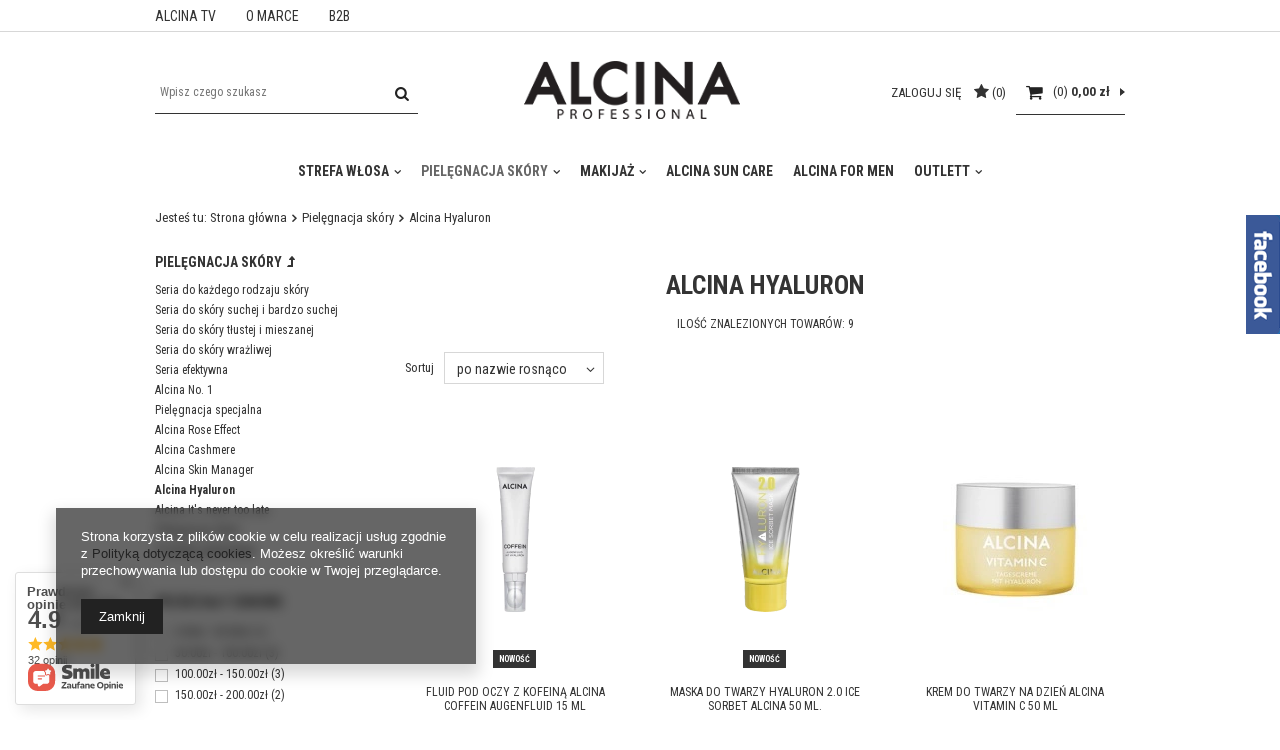

--- FILE ---
content_type: text/html; charset=utf-8
request_url: https://www.alcinashop.pl/pol_m_Pielegnacja-skory_Alcina-Hyaluron-2869.html
body_size: 19107
content:
<!DOCTYPE html>
<html lang="pl" ><head><meta name='viewport' content='user-scalable=no, initial-scale = 1.0, maximum-scale = 1.0, width=device-width'/><meta http-equiv="Content-Type" content="text/html; charset=utf-8"><title>Alcina Hyaluron - Alcina</title><meta name="keywords" content="fryzjerstwo, fryzjer, fryzjerka, kosmetyki, szkolenia fryzjerskie, kolekcje fryzur, narzędzia fryzjerskie, makijaż, make-up, pielęgnacja skóry, szampon, odżywka, lakier do włosów, pielęgnacja włosów, Alcina, krem, tonik, skóra, twarz, włosy"><meta name="description" content="Alcina Hyaluron | Pielęgnacja skóry - Profesjonalne kosmetyki dla fryzjerów i kosmetyczek niemieckiej firmy Alcina"><link rel="icon" href="/gfx/pol/favicon.ico"><meta name="theme-color" content="#333333"><meta name="msapplication-navbutton-color" content="#333333"><meta name="apple-mobile-web-app-status-bar-style" content="#333333"><link rel="stylesheet" type="text/css" href="/gfx/pol/style.css.gzip?r=1700153402"><script type="text/javascript" src="/gfx/pol/shop.js.gzip?r=1700153402"></script><meta name="robots" content="index,follow"><meta name="rating" content="general"><meta name="Author" content="Alcinashop.pl na bazie IdoSell (www.idosell.com/shop).">
<!-- Begin LoginOptions html -->

<style>
#client_new_social .service_item[data-name="service_Apple"]:before, 
#cookie_login_social_more .service_item[data-name="service_Apple"]:before,
.oscop_contact .oscop_login__service[data-service="Apple"]:before {
    display: block;
    height: 2.6rem;
    content: url('/gfx/standards/apple.svg?r=1743165583');
}
.oscop_contact .oscop_login__service[data-service="Apple"]:before {
    height: auto;
    transform: scale(0.8);
}
#client_new_social .service_item[data-name="service_Apple"]:has(img.service_icon):before,
#cookie_login_social_more .service_item[data-name="service_Apple"]:has(img.service_icon):before,
.oscop_contact .oscop_login__service[data-service="Apple"]:has(img.service_icon):before {
    display: none;
}
</style>

<!-- End LoginOptions html -->

<!-- Open Graph -->
<meta property="og:type" content="website"><meta property="og:url" content="https://www.alcinashop.pl/pol_m_Pielegnacja-skory_Alcina-Hyaluron-2869.html
"><meta property="og:title" content="Alcina Hyaluron - Alcina"><meta property="og:description" content="Alcina Hyaluron | Pielęgnacja skóry - Profesjonalne kosmetyki dla fryzjerów i kosmetyczek niemieckiej firmy Alcina"><meta property="og:site_name" content="Alcinashop.pl"><meta property="og:locale" content="pl_PL"><meta property="og:image" content="https://www.alcinashop.pl/hpeciai/e80fbcc6523fd9a415434dac3ad29a46/pol_pl_Fluid-pod-oczy-z-kofeina-ALCINA-Coffein-Augenfluid-15-ml-10582_6.webp"><meta property="og:image:width" content="250"><meta property="og:image:height" content="250"><link rel="manifest" href="https://www.alcinashop.pl/data/include/pwa/1/manifest.json?t=3"><meta name="apple-mobile-web-app-capable" content="yes"><meta name="apple-mobile-web-app-status-bar-style" content="black"><meta name="apple-mobile-web-app-title" content="www.alcinashop.pl"><link rel="apple-touch-icon" href="/data/include/pwa/1/icon-128.png"><link rel="apple-touch-startup-image" href="/data/include/pwa/1/logo-512.png" /><meta name="msapplication-TileImage" content="/data/include/pwa/1/icon-144.png"><meta name="msapplication-TileColor" content="#2F3BA2"><meta name="msapplication-starturl" content="/"><script type="application/javascript">var _adblock = true;</script><script async src="/data/include/advertising.js"></script><script type="application/javascript">var statusPWA = {
                online: {
                    txt: "Połączono z internetem",
                    bg: "#5fa341"
                },
                offline: {
                    txt: "Brak połączenia z internetem",
                    bg: "#eb5467"
                }
            }</script><script async type="application/javascript" src="/ajax/js/pwa_online_bar.js?v=1&r=6"></script>
<!-- End Open Graph -->

<link rel="canonical" href="https://www.alcinashop.pl/pol_m_Pielegnacja-skory_Alcina-Hyaluron-2869.html" />

<link rel="stylesheet" type="text/css" href="/data/designs/10611_29/gfx/pol/custom.css.gzip?r=1760526046"><script src="/gfx/pol/menu_filter.js.gzip?r=1700153402"></script></head><body>
<!-- Begin additional html or js -->


<!--3|1|3-->
<div id="fb-root"></div>
<script>(function(d, s, id) {
  var js, fjs = d.getElementsByTagName(s)[0];
  if (d.getElementById(id)) return;
  js = d.createElement(s); js.id = id;
  js.src = "//connect.facebook.net/pl_PL/sdk.js#xfbml=1&version=v2.3";
  fjs.parentNode.insertBefore(js, fjs);
}(document, 'script', 'facebook-jssdk'));</script>

<!-- End additional html or js -->
<div id="container" class="search_page 
            
            container"><header class="clearfix "><script type="text/javascript" class="ajaxLoad">
            app_shop.vars.vat_registered = "true";
            app_shop.vars.currency_format = "###,##0.00";
            
                app_shop.vars.currency_before_value = false;
            
                app_shop.vars.currency_space = true;
            
            app_shop.vars.symbol = "zł";
            app_shop.vars.id= "PLN";
            app_shop.vars.baseurl = "http://www.alcinashop.pl/";
            app_shop.vars.sslurl= "https://www.alcinashop.pl/";
            app_shop.vars.curr_url= "%2Fpol_m_Pielegnacja-skory_Alcina-Hyaluron-2869.html";
            

            var currency_decimal_separator = ',';
            var currency_grouping_separator = ' ';

            
                app_shop.vars.blacklist_extension = ["exe","com","swf","js","php"];
            
                app_shop.vars.blacklist_mime = ["application/javascript","application/octet-stream","message/http","text/javascript","application/x-deb","application/x-javascript","application/x-shockwave-flash","application/x-msdownload"];
            
                app_shop.urls.contact = "/contact-pol.html";
            </script><div id="viewType" style="display:none"></div><div id="menu_settings" class="hidden-phone "><div id="menu_categories_top" class="clearfix dl-menuwrapper"><ul class="dl-menu"><li><a  href="http://www.youtube.com/channel/UCpkFDWsLmYLdEFMp63Bd_yQ" target="_blank" title="ALCINA TV" >ALCINA TV</a></li><li><a  href="http://www.alcina.pl" target="_blank" title="O MARCE" >O MARCE</a></li><li><a  href="http://www.alcinashop.pl/B2B-cabout-pol-107.html" target="_self" title="B2B" >B2B</a></li></ul></div><div class="menu_settings_bar "></div></div><div id="logo" data-align="a#css" class="col-md-4 col-xs-12  align_row" data-bg="/data/gfx/mask/pol/top_1_big.png"><a href="/" target="_self"><img src="/data/gfx/mask/pol/logo_1_big.png" alt="" width="242" height="65"></a></div><form action="https://www.alcinashop.pl/search.php" method="get" id="menu_search" class="col-md-4 col-xs-12"><div><input id="menu_search_text" type="text" name="text" class="catcomplete" placeholder="Wpisz czego szukasz"></div><button type="submit" class="btn"><i class="icon-search"></i></button><a href="https://www.alcinashop.pl/searching.php" title=""></a></form><div id="menu_basket" class="col-md-4 empty_bsket"><a href="/basketedit.php?mode=1"><span class="basket_count hidden-phone">
                        (0)
                    </span><strong>0,00 zł</strong></a><div><a class="account_link link hidden-phone" href="/login.php" rel="nofollow" title="Twoje konto">
                        Zaloguj się
                    </a><a class="wishes_link link" href="/basketedit.php?mode=2" rel="nofollow" title=""><span class="hidden-phone"><span class="visible-desktop">Obserwowane </span><i class="icon-star visible-tablet"></i> (0)</span></a></div></div><nav id="menu_categories" class=" "><button type="button" class="navbar-toggler"><i class="icon-reorder"></i></button><div class="navbar-collapse" id="menu_navbar"><ul class="navbar-nav"><li class="nav-item"><a  href="/pol_m_Strefa-wlosa-152.html" target="_self" title="Strefa włosa" class="nav-link" >Strefa włosa</a><ul class="navbar-subnav"><li class="nav-item"><a class="nav-link" href="/pol_m_Strefa-wlosa_Pielegnacja-wlosow-165.html" target="_self">Pielęgnacja włosów</a><ul class="navbar-subsubnav"><li class="nav-item"><a class="nav-link" href="/pol_m_Strefa-wlosa_Pielegnacja-wlosow_A-CPLEX-system-pielegnacji-5072.html" target="_self">A/CPLEX system pielęgnacji</a></li><li class="nav-item"><a class="nav-link" href="/pol_m_Strefa-wlosa_Pielegnacja-wlosow_Alcina-Grey-Hair-dont-care-174.html" target="_self">Alcina Grey Hair don't care</a></li><li class="nav-item"><a class="nav-link" href="/pol_m_Strefa-wlosa_Pielegnacja-wlosow_Alcina-Hyaluron-3279.html" target="_self">Alcina Hyaluron</a></li><li class="nav-item"><a class="nav-link" href="/pol_m_Strefa-wlosa_Pielegnacja-wlosow_Alcina-Nutri-Shine-2221.html" target="_self">Alcina Nutri Shine</a></li><li class="nav-item"><a class="nav-link" href="/pol_m_Strefa-wlosa_Pielegnacja-wlosow_Alcina-Ganz-Schon-Lang-4682.html" target="_self">Alcina Ganz Schon Lang </a></li><li class="nav-item"><a class="nav-link" href="/pol_m_Strefa-wlosa_Pielegnacja-wlosow_Alcina-Its-never-too-late-4965.html" target="_self">Alcina It's never too late</a></li><li class="nav-item"><a class="nav-link" href="/pol_m_Strefa-wlosa_Pielegnacja-wlosow_Intensywna-pielegnacja-do-szczegolnych-wymagan-wlosow-178.html" target="_self">Intensywna pielęgnacja do szczególnych wymagań włosów</a></li><li class="nav-item"><a class="nav-link" href="/pol_m_Strefa-wlosa_Pielegnacja-wlosow_Pielegnacja-wlosow-normalnych-i-delikatnych-176.html" target="_self">Pielęgnacja włosów normalnych i delikatnych</a></li><li class="nav-item"><a class="nav-link" href="/pol_m_Strefa-wlosa_Pielegnacja-wlosow_Pielegnacja-wlosow-suchych-i-zniszczonych-177.html" target="_self">Pielęgnacja włosów suchych i zniszczonych </a></li><li class="nav-item"><a class="nav-link" href="/pol_m_Strefa-wlosa_Pielegnacja-wlosow_Terapia-wlosow-179.html" target="_self">Terapia włosów</a></li><li class="nav-item"><a class="nav-link" href="/pol_m_Strefa-wlosa_Pielegnacja-wlosow_Koloryzacja-4487.html" target="_self">Koloryzacja</a></li><li class="nav-item"><a class="nav-link" href="/pol_m_Strefa-wlosa_Pielegnacja-wlosow_Zestawy-4694.html" target="_self">Zestawy</a></li></ul></li><li class="nav-item"><a class="nav-link" href="/pol_m_Strefa-wlosa_Stylizacja-wlosow-166.html" target="_self">Stylizacja włosów</a><ul class="navbar-subsubnav"><li class="nav-item"><a class="nav-link" href="/pol_m_Strefa-wlosa_Stylizacja-wlosow_Linia-extra-mocna-182.html" target="_self">Linia extra-mocna</a></li><li class="nav-item"><a class="nav-link" href="/pol_m_Strefa-wlosa_Stylizacja-wlosow_Linia-mocna-181.html" target="_self">Linia mocna</a></li><li class="nav-item"><a class="nav-link" href="/pol_m_Strefa-wlosa_Stylizacja-wlosow_Linia-naturalna-180.html" target="_self">Linia naturalna</a></li><li class="nav-item"><a class="nav-link" href="/pol_m_Strefa-wlosa_Stylizacja-wlosow_Linia-profesjonalna-183.html" target="_self">Linia profesjonalna</a></li><li class="nav-item"><a class="nav-link" href="/pol_m_Strefa-wlosa_Stylizacja-wlosow_-AlcinaStyle-3854.html" target="_self">#AlcinaStyle</a></li></ul></li><li class="nav-item"><a class="nav-link" href="/pol_m_Strefa-wlosa_Koloryzacja-167.html" target="_self">Koloryzacja</a><ul class="navbar-subsubnav"><li class="nav-item"><a class="nav-link" href="/pol_m_Strefa-wlosa_Koloryzacja_Farba-trwale-koloryzujaca-Color-Creme-186.html" target="_self">Farba trwale koloryzująca Color Creme</a></li><li class="nav-item"><a class="nav-link" href="/pol_m_Strefa-wlosa_Koloryzacja_Intensywna-tonacja-IT-185.html" target="_self">Intensywna tonacja IT</a></li><li class="nav-item"><a class="nav-link" href="/pol_m_Strefa-wlosa_Koloryzacja_Specjalny-Blond-Color-Creme-188.html" target="_self">Specjalny Blond Color Creme</a></li><li class="nav-item"><a class="nav-link" href="/pol_m_Strefa-wlosa_Koloryzacja_Red-Perfection-187.html" target="_self">Red Perfection</a></li><li class="nav-item"><a class="nav-link" href="/pol_m_Strefa-wlosa_Koloryzacja_Mixton-194.html" target="_self">Mixton</a></li><li class="nav-item"><a class="nav-link" href="/pol_m_Strefa-wlosa_Koloryzacja_Pakiet-startowy-ALCINA-kolor-4473.html" target="_self">Pakiet startowy ALCINA kolor</a></li><li class="nav-item"><a class="nav-link" href="/pol_m_Strefa-wlosa_Koloryzacja_Oxydanty-Color-Creme-191.html" target="_self">Oxydanty Color Creme</a></li><li class="nav-item"><a class="nav-link" href="/pol_m_Strefa-wlosa_Koloryzacja_Balsam-Saven-Shine-189.html" target="_self">Balsam Save'n Shine</a></li><li class="nav-item"><a class="nav-link" href="/pol_m_Strefa-wlosa_Koloryzacja_Color-Sensitiv-Farba-do-rzes-i-brwi-192.html" target="_self">Color Sensitiv Farba do rzęs i brwi</a></li><li class="nav-item"><a class="nav-link" href="/pol_m_Strefa-wlosa_Koloryzacja_Plyn-do-usuwania-farby-193.html" target="_self">Płyn do usuwania farby</a></li><li class="nav-item"><a class="nav-link" href="/pol_m_Strefa-wlosa_Koloryzacja_Rozjasniacze-190.html" target="_self">Rozjaśniacze</a></li><li class="nav-item"><a class="nav-link" href="/pol_m_Strefa-wlosa_Koloryzacja_Emulsje-koloryzujace-601.html" target="_self">Emulsje koloryzujące</a></li><li class="nav-item"><a class="nav-link" href="/pol_m_Strefa-wlosa_Koloryzacja_Farby-w-sprayu-3476.html" target="_self">Farby w spray'u</a></li></ul></li><li class="nav-item"><a class="nav-link" href="/pol_m_Strefa-wlosa_Odksztalcanie-169.html" target="_self">Odkształcanie</a></li><li class="nav-item"><a class="nav-link" href="/pol_m_Strefa-wlosa_Plantur-229.html" target="_self">Plantur</a><ul class="navbar-subsubnav"><li class="nav-item"><a class="nav-link" href="/pol_m_Strefa-wlosa_Plantur_Plantur-21-232.html" target="_self">Plantur 21</a></li></ul></li><li class="nav-item"><a class="nav-link" href="/pol_m_Strefa-wlosa_Akcesoria-1255.html" target="_self">Akcesoria</a></li></ul></li><li class="nav-item"><a  href="/pol_m_Pielegnacja-skory-151.html" target="_self" title="Pielęgnacja skóry" class="nav-link active" >Pielęgnacja skóry</a><ul class="navbar-subnav"><li class="nav-item"><a class="nav-link" href="/pol_m_Pielegnacja-skory_Seria-do-kazdego-rodzaju-skory-161.html" target="_self">Seria do każdego rodzaju skóry</a></li><li class="nav-item"><a class="nav-link" href="/pol_m_Pielegnacja-skory_Seria-do-skory-suchej-i-bardzo-suchej-159.html" target="_self">Seria do skóry suchej i bardzo suchej</a></li><li class="nav-item"><a class="nav-link" href="/pol_m_Pielegnacja-skory_Seria-do-skory-tlustej-i-mieszanej-162.html" target="_self">Seria do skóry tłustej i mieszanej</a></li><li class="nav-item"><a class="nav-link" href="/pol_m_Pielegnacja-skory_Seria-do-skory-wrazliwej-163.html" target="_self">Seria do skóry wrażliwej</a></li><li class="nav-item"><a class="nav-link" href="/pol_m_Pielegnacja-skory_Seria-efektywna-160.html" target="_self">Seria efektywna</a></li><li class="nav-item"><a class="nav-link" href="/pol_m_Pielegnacja-skory_Alcina-No-1-164.html" target="_self">Alcina No. 1</a></li><li class="nav-item"><a class="nav-link" href="/pol_m_Pielegnacja-skory_Pielegnacja-specjalna-462.html" target="_self">Pielęgnacja specjalna</a></li><li class="nav-item"><a class="nav-link" href="/pol_m_Pielegnacja-skory_Alcina-Rose-Effect-1246.html" target="_self">Alcina Rose Effect</a></li><li class="nav-item"><a class="nav-link" href="/pol_m_Pielegnacja-skory_Alcina-Cashmere-3186.html" target="_self">Alcina Cashmere</a></li><li class="nav-item"><a class="nav-link" href="/pol_m_Pielegnacja-skory_Alcina-Skin-Manager-3258.html" target="_self">Alcina Skin Manager</a></li><li class="nav-item"><a class="nav-link active" href="/pol_m_Pielegnacja-skory_Alcina-Hyaluron-2869.html" target="_self">Alcina Hyaluron</a></li><li class="nav-item"><a class="nav-link" href="/pol_m_Pielegnacja-skory_Alcina-Its-never-too-late-3849.html" target="_self">Alcina It's never too late</a></li><li class="nav-item"><a class="nav-link" href="/pol_m_Pielegnacja-skory_Pielegnacja-dloni-4475.html" target="_self">Pielęgnacja dłoni</a></li><li class="nav-item"><a class="nav-link" href="/pol_m_Pielegnacja-skory_Produkty-gabinetowe-4474.html" target="_self">Produkty gabinetowe</a></li></ul></li><li class="nav-item"><a  href="/pol_m_Makijaz-150.html" target="_self" title="Makijaż" class="nav-link" >Makijaż</a><ul class="navbar-subnav"><li class="nav-item"><a class="nav-link" href="/pol_m_Makijaz_Makijaz-oczu-154.html" target="_self">Makijaż oczu</a><ul class="navbar-subsubnav"><li class="nav-item"><a class="nav-link" href="/pol_m_Makijaz_Makijaz-oczu_Kredki-i-eyelinery-2213.html" target="_self">Kredki i eyelinery</a></li><li class="nav-item"><a class="nav-link" href="/pol_m_Makijaz_Makijaz-oczu_Cienie-do-powiek-2212.html" target="_self">Cienie do powiek</a></li><li class="nav-item"><a class="nav-link" href="/pol_m_Makijaz_Makijaz-oczu_Pudry-do-brwi-2219.html" target="_self">Pudry do brwi</a></li><li class="nav-item"><a class="nav-link" href="/pol_m_Makijaz_Makijaz-oczu_Tusze-do-rzes-2220.html" target="_self">Tusze do rzęs</a></li><li class="nav-item"><a class="nav-link" href="/pol_m_Makijaz_Makijaz-oczu_Produkty-do-demakijazu-2320.html" target="_self">Produkty do demakijażu</a></li></ul></li><li class="nav-item"><a class="nav-link" href="/pol_m_Makijaz_Makijaz-ust-153.html" target="_self">Makijaż ust</a></li><li class="nav-item"><a class="nav-link" href="/pol_m_Makijaz_Lakiery-do-paznokci-155.html" target="_self">Lakiery do paznokci</a></li><li class="nav-item"><a class="nav-link" href="/pol_m_Makijaz_Podklady-i-pudry-do-twarzy-156.html" target="_self">Podkłady i pudry do twarzy</a></li><li class="nav-item"><a class="nav-link" href="/pol_m_Makijaz_Akcesoria-do-makijazu-158.html" target="_self">Akcesoria do makijażu</a></li></ul></li><li class="nav-item"><a  href="/pol_m_Alcina-Sun-Care-1243.html" target="_self" title="Alcina Sun Care" class="nav-link" >Alcina Sun Care</a></li><li class="nav-item"><a  href="/pol_m_Alcina-For-Men-168.html" target="_self" title="Alcina For Men" class="nav-link" >Alcina For Men</a></li><li class="nav-item"><a  href="/pol_m_Outlett-4579.html" target="_self" title="Outlett" class="nav-link" >Outlett</a><ul class="navbar-subnav"><li class="nav-item"><a class="nav-link" href="/pol_m_Outlett_Makijaz-4580.html" target="_self">Makijaż</a><ul class="navbar-subsubnav"><li class="nav-item"><a class="nav-link" href="/pol_m_Outlett_Makijaz_Kredki-4583.html" target="_self">Kredki</a></li><li class="nav-item"><a class="nav-link" href="/pol_m_Outlett_Makijaz_Tusz-do-brwi-4589.html" target="_self">Tusz do brwi</a></li></ul></li><li class="nav-item"><a class="nav-link" href="/pol_m_Outlett_Pielegnacja-skory-4584.html" target="_self">Pielęgnacja skóry</a><ul class="navbar-subsubnav"><li class="nav-item"><a class="nav-link" href="/pol_m_Outlett_Pielegnacja-skory_Pielegnacja-twarzy-4590.html" target="_self">Pielęgnacja twarzy</a></li></ul></li></ul></li></ul></div></nav><div class="breadcrumbs col-md-12"><div class="back_button"><button id="back_button"><i class="icon-angle-left"></i> Wstecz</button></div><div class="list_wrapper"><ol><li><span>Jesteś tu:  </span></li><li class="bc-main"><span><a href="/">Strona główna</a></span></li><li class="bc-item-1"><a href="/pol_m_Pielegnacja-skory-151.html">Pielęgnacja skóry</a></li><li class="bc-active bc-item-2"><span>Alcina Hyaluron</span></li></ol></div></div></header><div id="layout" class="row clearfix"><aside class="col-md-3"><div class="setMobileGrid" data-item="#menu_search"></div><div class="setMobileGrid" data-item="#menu_navbar"></div><div class="setMobileGrid" data-item="#menu_blog"></div><div class="login_menu_block visible-phone" id="login_menu_block"><a class="sign_in_link" href="/login.php" title=""><i class="icon-user"></i>  Zaloguj się
                            
                        </a><a class="registration_link" href="/client-new.php?register" title=""><i class="icon-lock"></i>  Zarejestruj się
                            
                        </a><div class="visible-phone mobileNewsletter"><a href="/newsletter.php" class="btn-small"><i class="icon-envelope-alt" style="float:left;"></i>Zapisz się do newslettera
              </a></div></div><div class="setMobileGrid" data-item="#menu_settings"></div><div class="setMobileGrid" data-item="#menu_contact"></div><div id="menu_categories2"><a class="menu_categories_label menu_go_up" href="/pol_m_Pielegnacja-skory-151.html">Pielęgnacja skóry</a><ul><li><a href="/pol_m_Pielegnacja-skory_Seria-do-kazdego-rodzaju-skory-161.html" target="_self">Seria do każdego rodzaju skóry</a></li><li><a href="/pol_m_Pielegnacja-skory_Seria-do-skory-suchej-i-bardzo-suchej-159.html" target="_self">Seria do skóry suchej i bardzo suchej</a></li><li><a href="/pol_m_Pielegnacja-skory_Seria-do-skory-tlustej-i-mieszanej-162.html" target="_self">Seria do skóry tłustej i mieszanej</a></li><li><a href="/pol_m_Pielegnacja-skory_Seria-do-skory-wrazliwej-163.html" target="_self">Seria do skóry wrażliwej</a></li><li><a href="/pol_m_Pielegnacja-skory_Seria-efektywna-160.html" target="_self">Seria efektywna</a></li><li><a href="/pol_m_Pielegnacja-skory_Alcina-No-1-164.html" target="_self">Alcina No. 1</a></li><li><a href="/pol_m_Pielegnacja-skory_Pielegnacja-specjalna-462.html" target="_self">Pielęgnacja specjalna</a></li><li><a href="/pol_m_Pielegnacja-skory_Alcina-Rose-Effect-1246.html" target="_self">Alcina Rose Effect</a></li><li><a href="/pol_m_Pielegnacja-skory_Alcina-Cashmere-3186.html" target="_self">Alcina Cashmere</a></li><li><a href="/pol_m_Pielegnacja-skory_Alcina-Skin-Manager-3258.html" target="_self">Alcina Skin Manager</a></li><li><a href="/pol_m_Pielegnacja-skory_Alcina-Hyaluron-2869.html" target="_self" class="active">Alcina Hyaluron</a></li><li><a href="/pol_m_Pielegnacja-skory_Alcina-Its-never-too-late-3849.html" target="_self">Alcina It's never too late</a></li><li><a href="/pol_m_Pielegnacja-skory_Pielegnacja-dloni-4475.html" target="_self">Pielęgnacja dłoni</a></li><li><a href="/pol_m_Pielegnacja-skory_Produkty-gabinetowe-4474.html" target="_self">Produkty gabinetowe</a></li></ul></div><script class="ajaxLoad">
                var filter_ukryj = 'Ukryj część';
                var filter_pokaz = 'Pokaż wszystkie';
            </script><div id="menu_filter" class="bg_alter"><div id="menu_filter_sub"><form id="filter_form" method="get" action="/pol_m_Pielegnacja-skory_Alcina-Hyaluron-2869.html"><input type="hidden" id="filter_pricerange_form" name="filter_pricerange" value=""><input type="hidden" id="filter_price_form" name="filter_price" value=""></form><div class="menu_filter_wrapper"><div class="filter_item list_type" id="filter_pricerange"><div class="filter_header"><a href="#toggle_filter_pricerange_content" class="filter_toggle" id="filter_pricerange_toggle" title="Ukryj/Pokaż ten filtr"></a><span>Przedziały cenowe</span><span class="filter_loader" style="display: none;" id="filter_pricerange_loader"></span></div><div class="filter_content" id="filter_pricerange_content"><ul class="filter_pricerange"><li id="filter_pricerange_0-50_box"><input type="checkbox" class="filter_checkbox" id="filter_pricerange_val0-50" value="0-50"><div class="filter_name_wrapper"><label for="filter_pricerange_val0-50">0.00zł - 50.00zł</label><span class="filter_quantity" id="filter_pricerange_val0-50_quantity" data-filter="0.00zł - 50.00zł">
                                                                (<span class="filter_quantity_value">1</span>)
                                                            </span></div></li><li id="filter_pricerange_50-100_box"><input type="checkbox" class="filter_checkbox" id="filter_pricerange_val50-100" value="50-100"><div class="filter_name_wrapper"><label for="filter_pricerange_val50-100">50.00zł - 100.00zł</label><span class="filter_quantity" id="filter_pricerange_val50-100_quantity" data-filter="50.00zł - 100.00zł">
                                                                (<span class="filter_quantity_value">3</span>)
                                                            </span></div></li><li id="filter_pricerange_100-150_box"><input type="checkbox" class="filter_checkbox" id="filter_pricerange_val100-150" value="100-150"><div class="filter_name_wrapper"><label for="filter_pricerange_val100-150">100.00zł - 150.00zł</label><span class="filter_quantity" id="filter_pricerange_val100-150_quantity" data-filter="100.00zł - 150.00zł">
                                                                (<span class="filter_quantity_value">3</span>)
                                                            </span></div></li><li id="filter_pricerange_150-200_box"><input type="checkbox" class="filter_checkbox" id="filter_pricerange_val150-200" value="150-200"><div class="filter_name_wrapper"><label for="filter_pricerange_val150-200">150.00zł - 200.00zł</label><span class="filter_quantity" id="filter_pricerange_val150-200_quantity" data-filter="150.00zł - 200.00zł">
                                                                (<span class="filter_quantity_value">2</span>)
                                                            </span></div></li></ul><div class="filter_options" id="filter_pricerange_options"><a class="filter_submit" style="display: none" href="#filter_submit" id="filter_pricerange_submit" data-filter="filter_pricerange" title="Zastosuj wybrane filtry">
                                                    Zastosuj
                                                </a></div></div></div><div class="filter_item list_type" id="filter_price"><div class="filter_header"><a href="#toggle_filter_price_content" class="filter_toggle" id="filter_price_toggle" title="Ukryj/Pokaż ten filtr"></a><span>Cena</span><span class="filter_loader" style="display: none;" id="filter_price_loader"></span></div><div class="filter_content" id="filter_price_content"><ul class="filter_price"><li id="filter_price_30-100_box"><input type="checkbox" class="filter_checkbox" id="filter_price_val30-100" value="30-100"><div class="filter_name_wrapper"><label for="filter_price_val30-100">30,00 zł - 100,00 zł</label><span class="filter_quantity" id="filter_price_val30-100_quantity" data-filter="30.00zł - 100.00zł">
                                                                (<span class="filter_quantity_value">4</span>)
                                                            </span></div></li><li id="filter_price_100-180_box"><input type="checkbox" class="filter_checkbox" id="filter_price_val100-180" value="100-180"><div class="filter_name_wrapper"><label for="filter_price_val100-180">100,00 zł - 180,00 zł</label><span class="filter_quantity" id="filter_price_val100-180_quantity" data-filter="100.00zł - 180.00zł">
                                                                (<span class="filter_quantity_value">5</span>)
                                                            </span></div></li></ul><div class="filter_options" id="filter_price_options"><a class="filter_submit" style="display: none" href="#filter_submit" id="filter_price_submit" data-filter="filter_price" title="Zastosuj wybrane filtry">
                                                    Zastosuj
                                                </a></div></div></div><div class="filter_item list_type"><div class="filter_header"><a href="#toggle_filter_price_range_content" class="filter_toggle" id="filter_price_range_toggle" title="Ukryj/Pokaż ten filtr"></a><span>Wprowadź zakres cen</span></div><div class="filter_content" id="filter_price_range_content"><ul class="filter_price_range"><li class="filter_price_range"><input type="hidden" id="min_price_start" value="0"><input type="hidden" id="max_price_start" value="180"><div id="slider-price_wrapper"><div id="slider-price"></div></div><div class="filter_range" id="filter_price_range" data-filter="filter_price"><span class="filter_range_from"></span><span class="filter_range_from_wrapper"><input type="text" class="filter_range_from" id="filter_price_range_from" data-filter="filter_price" value="0"><span class="filter_range_curr">zł</span></span><span class="filter_range_to">-</span><span class="filter_range_to_wrapper"><input type="text" class="filter_range_to" id="filter_price_range_to" data-filter="filter_price" value="180"><span class="filter_range_curr">zł</span></span><span class="filter_submit_range_wrapper"><a class="filter_submit_range" href="#filter_submit" data-filter="filter_price" title="Zastosuj wybrane filtry"><i class="icon-angle-right"></i></a></span></div></li></ul></div></div><div id="filter_buttons" class="filter_buttons"><a class="btn-small filters_submit" id="filters_submit" href="#filter_submit" title="Zastosuj wybrane filtry"><span class="hidden-phone">Zastosuj wybrane filtry</span><span class="visible-phone">OK</span></a></div></div></div></div><script src="//maps.googleapis.com/maps/api/js?sensor=false"></script><script class="ajaxLoad">
                menu_filter_init();
            </script></aside><div id="content" class="col-md-9 col-xs-12"><div class="search_categoriesdescription clearfix"><h1 class="big_label">Alcina Hyaluron</h1><span class="navigation_total">
                ilość znalezionych towarów: 
                9</span></div><div id="paging_setting_top" class="paging_setting clearfix"><form class="search_setting clearfix" action="/settings.php"><div class="select_sort"><label for="select_top_sort">Sortuj </label><select class="sort_order" id="select_top_sort" name="sort_order" onchange="submit();"><option value="name-a" class="option_name-a">
                                    po nazwie rosnąco
                                </option><option value="name-d" class="option_name-d">
                                    po nazwie malejąco
                                </option><option value="price-a">po cenie rosnąco</option><option value="price-d">po cenie malejąco</option><option value="date-a">po dacie rosnąco</option><option value="date-d">po dacie malejąco</option></select></div></form><form class="search_setting clearfix" action="/settings.php"><div class="show_filters_wrapper"><a class="btn show_filters visible-phone" href="#menu_filter">
                                Filtrowanie
                            </a></div></form><ul class="pagination"></ul></div><div id="menu_compare_product" style="display:none"><div class="big_label">Dodane do porównania</div><div class="compare_product_sub align_row" data-align="img#css"></div><div class="compare_buttons" style="display:none"><a class="btn-small" id="comparers_remove_btn" href="https://www.alcinashop.pl/settings.php?comparers=remove&amp;product=###" title="">
                Usuń produkty
            </a><a class="btn-small" href="https://www.alcinashop.pl/product-compare.php" title="" target="_blank">
                Porównaj produkty
            </a></div></div><script>
          app_shop.run(function(){ menu_compare_cache(); }, 'all');
      </script><div id="search" class="row clearfix" data-omnibus_enabled="true" data-column="1:2|2:3|3:3|4:3" data-wrapType="separateElements"><div class="product_wrapper col-md-4 col-xs-6"><div class="product_wrapper_sub"><a class="btn-regular compare_add" href="settings.php?comparers=add&amp;product=10582" title="Kliknij, aby dodać produkt do porównania"><i class="icon-plus"></i> Dodaj do porównania</a><a class="product-icon align_row" data-align="img#css" href="https://www.alcinashop.pl/product-pol-10582-Fluid-pod-oczy-z-kofeina-ALCINA-Coffein-Augenfluid-15-ml.html"><img class="b-lazy" src="/gfx/pol/loader.gif?r=1700153402" data-src-small="/hpeciai/0077be71e7f6733db8225ea343ec4bed/pol_is_Fluid-pod-oczy-z-kofeina-ALCINA-Coffein-Augenfluid-15-ml-10582.webp" data-src="/hpeciai/1bb990b146f931bc170a4778f7fbd527/pol_il_Fluid-pod-oczy-z-kofeina-ALCINA-Coffein-Augenfluid-15-ml-10582.webp" alt="Fluid pod oczy z kofeiną ALCINA Coffein Augenfluid 15 ml"><strong class="label_icons"><span class="label newproducts">
                                            Nowość
                                        </span></strong></a><h3><a class="product-name" href="https://www.alcinashop.pl/product-pol-10582-Fluid-pod-oczy-z-kofeina-ALCINA-Coffein-Augenfluid-15-ml.html" title="Fluid pod oczy z kofeiną ALCINA Coffein Augenfluid 15 ml">Fluid pod oczy z kofeiną ALCINA Coffein Augenfluid 15 ml</a></h3><div class="product_prices"><span class="price">121,00 zł</span></div><div class="quick_form_wrapper"><form class="quick_form"><input type="hidden" name="product" value="10582"><input type="hidden" name="size" value="uniw"><input type="hidden" name="version" value="one"><input type="hidden" name="version" value="one"><div class="number_wrapper"><input type="text" name="number" value="1" data-sellby="1" data-max="5" data-unit="szt."></div><button type="submit" name="mode" value="1" class="btn">
                                                Do koszyka
                                            </button></form></div></div></div><div class="product_wrapper col-md-4 col-xs-6"><div class="product_wrapper_sub"><a class="btn-regular compare_add" href="settings.php?comparers=add&amp;product=10580" title="Kliknij, aby dodać produkt do porównania"><i class="icon-plus"></i> Dodaj do porównania</a><a class="product-icon align_row" data-align="img#css" href="https://www.alcinashop.pl/product-pol-10580-Maska-do-twarzy-Hyaluron-2-0-Ice-Sorbet-ALCINA-50-ml.html"><img class="b-lazy" src="/gfx/pol/loader.gif?r=1700153402" data-src-small="/hpeciai/dacb770de986c3150a464e3a4e32e223/pol_is_Maska-do-twarzy-Hyaluron-2-0-Ice-Sorbet-ALCINA-50-ml-10580.webp" data-src="/hpeciai/ac5ca6fa685b85d3af0357681a3535c8/pol_il_Maska-do-twarzy-Hyaluron-2-0-Ice-Sorbet-ALCINA-50-ml-10580.webp" alt="Maska do twarzy Hyaluron 2.0 Ice Sorbet ALCINA 50 ml."><strong class="label_icons"><span class="label newproducts">
                                            Nowość
                                        </span></strong></a><h3><a class="product-name" href="https://www.alcinashop.pl/product-pol-10580-Maska-do-twarzy-Hyaluron-2-0-Ice-Sorbet-ALCINA-50-ml.html" title="Maska do twarzy Hyaluron 2.0 Ice Sorbet ALCINA 50 ml.">Maska do twarzy Hyaluron 2.0 Ice Sorbet ALCINA 50 ml.</a></h3><div class="product_prices"><span class="price">98,00 zł</span></div><div class="quick_form_wrapper"><form class="quick_form"><input type="hidden" name="product" value="10580"><input type="hidden" name="size" value="uniw"><input type="hidden" name="version" value="one"><input type="hidden" name="version" value="one"><div class="number_wrapper"><input type="text" name="number" value="1" data-sellby="1" data-max="6" data-unit="szt."></div><button type="submit" name="mode" value="1" class="btn">
                                                Do koszyka
                                            </button></form></div></div></div><div class="product_wrapper col-md-4 col-xs-6"><div class="product_wrapper_sub"><a class="btn-regular compare_add" href="settings.php?comparers=add&amp;product=10418" title="Kliknij, aby dodać produkt do porównania"><i class="icon-plus"></i> Dodaj do porównania</a><a class="product-icon align_row" data-align="img#css" href="https://www.alcinashop.pl/product-pol-10418-Krem-do-twarzy-na-dzien-ALCINA-Vitamin-C-50-ml.html"><img class="b-lazy" src="/gfx/pol/loader.gif?r=1700153402" data-src-small="/hpeciai/fc24a9cbe406da63eeb4fe7b2d37917b/pol_is_Krem-do-twarzy-na-dzien-ALCINA-Vitamin-C-50-ml-10418.webp" data-src="/hpeciai/fc4a7fb07196947706a19750052c1d0f/pol_il_Krem-do-twarzy-na-dzien-ALCINA-Vitamin-C-50-ml-10418.webp" alt="Krem do twarzy na dzień ALCINA Vitamin C 50 ml"><strong class="label_icons"></strong></a><h3><a class="product-name" href="https://www.alcinashop.pl/product-pol-10418-Krem-do-twarzy-na-dzien-ALCINA-Vitamin-C-50-ml.html" title="Krem do twarzy na dzień ALCINA Vitamin C 50 ml">Krem do twarzy na dzień ALCINA Vitamin C 50 ml</a></h3><div class="product_prices"><span class="price">167,00 zł</span></div><div class="quick_form_wrapper"><form class="quick_form"><input type="hidden" name="product" value="10418"><input type="hidden" name="size" value="uniw"><input type="hidden" name="version" value="one"><input type="hidden" name="version" value="one"><div class="number_wrapper"><input type="text" name="number" value="1" data-sellby="1" data-max="1" data-unit="szt."></div><button type="submit" name="mode" value="1" class="btn">
                                                Do koszyka
                                            </button></form></div></div></div><div class="product_wrapper col-md-4 col-xs-6"><div class="product_wrapper_sub"><a class="btn-regular compare_add" href="settings.php?comparers=add&amp;product=10416" title="Kliknij, aby dodać produkt do porównania"><i class="icon-plus"></i> Dodaj do porównania</a><a class="product-icon align_row" data-align="img#css" href="https://www.alcinashop.pl/product-pol-10416-Krem-do-twarzy-na-noc-ALCINA-Retinol-50-ml.html"><img class="b-lazy" src="/gfx/pol/loader.gif?r=1700153402" data-src-small="/hpeciai/e91486a9a5a465e62e19098fe0fd6517/pol_is_Krem-do-twarzy-na-noc-ALCINA-Retinol-50-ml-10416.webp" data-src="/hpeciai/ce5283017c0216ceae04b8f3d5aebdcf/pol_il_Krem-do-twarzy-na-noc-ALCINA-Retinol-50-ml-10416.webp" alt="Krem do twarzy na noc ALCINA Retinol 50 ml"><strong class="label_icons"></strong></a><h3><a class="product-name" href="https://www.alcinashop.pl/product-pol-10416-Krem-do-twarzy-na-noc-ALCINA-Retinol-50-ml.html" title="Krem do twarzy na noc ALCINA Retinol 50 ml">Krem do twarzy na noc ALCINA Retinol 50 ml</a></h3><div class="product_prices"><span class="price">177,00 zł</span></div><div class="quick_form_wrapper"><form class="quick_form"><a class="btn" href="">
                                                Zobacz szczegóły
                                            </a></form></div></div></div><div class="product_wrapper col-md-4 col-xs-6"><div class="product_wrapper_sub"><a class="btn-regular compare_add" href="settings.php?comparers=add&amp;product=10336" title="Kliknij, aby dodać produkt do porównania"><i class="icon-plus"></i> Dodaj do porównania</a><a class="product-icon align_row" data-align="img#css" href="https://www.alcinashop.pl/product-pol-10336-Ampulki-do-twarzy-ALCINA-Hyaluron-2-0-i-wit-C-10x1-ml.html"><img class="b-lazy" src="/gfx/pol/loader.gif?r=1700153402" data-src-small="/hpeciai/aae7666a82efaf853b1cc9051615d234/pol_is_Ampulki-do-twarzy-ALCINA-Hyaluron-2-0-i-wit-C-10x1-ml-10336.webp" data-src="/hpeciai/58ec278ed2b3da79b9815c2ba2ae119e/pol_il_Ampulki-do-twarzy-ALCINA-Hyaluron-2-0-i-wit-C-10x1-ml-10336.webp" alt="Ampułki do twarzy ALCINA Hyaluron 2.0 i wit.C 10x1 ml."><strong class="label_icons"></strong></a><h3><a class="product-name" href="https://www.alcinashop.pl/product-pol-10336-Ampulki-do-twarzy-ALCINA-Hyaluron-2-0-i-wit-C-10x1-ml.html" title="Ampułki do twarzy ALCINA Hyaluron 2.0 i wit.C 10x1 ml.">Ampułki do twarzy ALCINA Hyaluron 2.0 i wit.C 10x1 ml.</a></h3><div class="product_prices"><span class="price">99,00 zł</span></div><div class="quick_form_wrapper"><form class="quick_form"><input type="hidden" name="product" value="10336"><input type="hidden" name="size" value="uniw"><input type="hidden" name="version" value="one"><input type="hidden" name="version" value="one"><div class="number_wrapper"><input type="text" name="number" value="1" data-sellby="1" data-max="3" data-unit="szt."></div><button type="submit" name="mode" value="1" class="btn">
                                                Do koszyka
                                            </button></form></div></div></div><div class="product_wrapper col-md-4 col-xs-6"><div class="product_wrapper_sub"><a class="btn-regular compare_add" href="settings.php?comparers=add&amp;product=3540" title="Kliknij, aby dodać produkt do porównania"><i class="icon-plus"></i> Dodaj do porównania</a><a class="product-icon align_row" data-align="img#css" href="https://www.alcinashop.pl/product-pol-3540-Fluid-do-rak-ALCINA-Hyaluron-2-0-50-ml.html"><img class="b-lazy" src="/gfx/pol/loader.gif?r=1700153402" data-src-small="/hpeciai/7512d20c395f7066e56959431fc2d066/pol_is_Fluid-do-rak-ALCINA-Hyaluron-2-0-50-ml-3540.webp" data-src="/hpeciai/512d28cf7d9778f0fe702b24a4a8b59b/pol_il_Fluid-do-rak-ALCINA-Hyaluron-2-0-50-ml-3540.webp" alt="Fluid do rąk ALCINA Hyaluron 2.0 50 ml."><strong class="label_icons"></strong></a><h3><a class="product-name" href="https://www.alcinashop.pl/product-pol-3540-Fluid-do-rak-ALCINA-Hyaluron-2-0-50-ml.html" title="Fluid do rąk ALCINA Hyaluron 2.0 50 ml.">Fluid do rąk ALCINA Hyaluron 2.0 50 ml.</a></h3><div class="product_prices"><span class="price">34,00 zł</span></div><div class="quick_form_wrapper"><form class="quick_form"><a class="btn" href="">
                                                Zobacz szczegóły
                                            </a></form></div></div></div><div class="product_wrapper col-md-4 col-xs-6"><div class="product_wrapper_sub"><a class="btn-regular compare_add" href="settings.php?comparers=add&amp;product=2570" title="Kliknij, aby dodać produkt do porównania"><i class="icon-plus"></i> Dodaj do porównania</a><a class="product-icon align_row" data-align="img#css" href="https://www.alcinashop.pl/product-pol-2570-Zel-pod-oczy-ALCINA-Hyaluron-2-0-15-ml.html"><img class="b-lazy" src="/gfx/pol/loader.gif?r=1700153402" data-src-small="/hpeciai/29f566462eff87121c90534d9b445cfe/pol_is_Zel-pod-oczy-ALCINA-Hyaluron-2-0-15-ml-2570.webp" data-src="/hpeciai/f3906ae505e737f3a7a705243e7ca5ac/pol_il_Zel-pod-oczy-ALCINA-Hyaluron-2-0-15-ml-2570.webp" alt="Żel pod oczy ALCINA Hyaluron 2.0 15 ml"><strong class="label_icons"></strong></a><h3><a class="product-name" href="https://www.alcinashop.pl/product-pol-2570-Zel-pod-oczy-ALCINA-Hyaluron-2-0-15-ml.html" title="Żel pod oczy ALCINA Hyaluron 2.0 15 ml">Żel pod oczy ALCINA Hyaluron 2.0 15 ml</a></h3><div class="product_prices"><span class="price">82,00 zł</span></div><div class="quick_form_wrapper"><form class="quick_form"><a class="btn" href="">
                                                Zobacz szczegóły
                                            </a></form></div></div></div><div class="product_wrapper col-md-4 col-xs-6"><div class="product_wrapper_sub"><a class="btn-regular compare_add" href="settings.php?comparers=add&amp;product=2470" title="Kliknij, aby dodać produkt do porównania"><i class="icon-plus"></i> Dodaj do porównania</a><a class="product-icon align_row" data-align="img#css" href="https://www.alcinashop.pl/product-pol-2470-Krem-do-twarzy-ALCINA-Hyaluron-2-0-50-ml.html"><img class="b-lazy" src="/gfx/pol/loader.gif?r=1700153402" data-src-small="/hpeciai/304419062f2a55469dc2bcc4b906e4db/pol_is_Krem-do-twarzy-ALCINA-Hyaluron-2-0-50-ml-2470.webp" data-src="/hpeciai/210de11e2db31bcda79f45e3b7fb86ed/pol_il_Krem-do-twarzy-ALCINA-Hyaluron-2-0-50-ml-2470.webp" alt="Krem do twarzy ALCINA Hyaluron 2.0 50 ml."><strong class="label_icons"><span class="label bestseller">
                                                    Nasz bestseller
                                                </span></strong></a><h3><a class="product-name" href="https://www.alcinashop.pl/product-pol-2470-Krem-do-twarzy-ALCINA-Hyaluron-2-0-50-ml.html" title="Krem do twarzy ALCINA Hyaluron 2.0 50 ml.">Krem do twarzy ALCINA Hyaluron 2.0 50 ml.</a></h3><div class="product_prices"><span class="price">116,00 zł</span></div><div class="quick_form_wrapper"><form class="quick_form"><input type="hidden" name="product" value="2470"><input type="hidden" name="size" value="uniw"><input type="hidden" name="version" value="one"><input type="hidden" name="version" value="one"><div class="number_wrapper"><input type="text" name="number" value="1" data-sellby="1" data-max="22" data-unit="szt."></div><button type="submit" name="mode" value="1" class="btn">
                                                Do koszyka
                                            </button></form></div></div></div><div class="product_wrapper col-md-4 col-xs-6"><div class="product_wrapper_sub"><a class="btn-regular compare_add" href="settings.php?comparers=add&amp;product=185" title="Kliknij, aby dodać produkt do porównania"><i class="icon-plus"></i> Dodaj do porównania</a><a class="product-icon align_row" data-align="img#css" href="https://www.alcinashop.pl/product-pol-185-Zel-do-twarzy-Hyaluron-2-0-ALCINA-30-ml.html"><img class="b-lazy" src="/gfx/pol/loader.gif?r=1700153402" data-src-small="/hpeciai/a231e5f1ae305638b700b2b6c6e1ba79/pol_is_Zel-do-twarzy-Hyaluron-2-0-ALCINA-30-ml-185.webp" data-src="/hpeciai/2de6c4fe7681928c1cdf59ac390cfdf4/pol_il_Zel-do-twarzy-Hyaluron-2-0-ALCINA-30-ml-185.webp" alt="Żel do twarzy Hyaluron 2.0 ALCINA 30 ml."><strong class="label_icons"><span class="label bestseller">
                                                    Nasz bestseller
                                                </span></strong></a><h3><a class="product-name" href="https://www.alcinashop.pl/product-pol-185-Zel-do-twarzy-Hyaluron-2-0-ALCINA-30-ml.html" title="Żel do twarzy Hyaluron 2.0 ALCINA 30 ml.">Żel do twarzy Hyaluron 2.0 ALCINA 30 ml.</a></h3><div class="product_prices"><span class="price">116,00 zł</span></div><div class="quick_form_wrapper"><form class="quick_form"><input type="hidden" name="product" value="185"><input type="hidden" name="size" value="uniw"><input type="hidden" name="version" value="one"><input type="hidden" name="version" value="one"><div class="number_wrapper"><input type="text" name="number" value="1" data-sellby="1" data-max="12" data-unit="szt."></div><button type="submit" name="mode" value="1" class="btn">
                                                Do koszyka
                                            </button></form></div></div></div></div><div class="paging_setting bottom clearfix" id="search_paging_bottom"><form id="search_setting_bottom" class="search_setting clearfix" action="/settings.php"></form><ul class="pagination pull-right"></ul></div></div></div></div><footer class="container"><div class="clearfix"></div><div id="footer_links" class="row clearfix container"><ul id="menu_account" class="footer_links col-md-4 col-sm-6 col-xs-12"><li><a id="menu_account_header" class=" footer_links_label" href="https://www.alcinashop.pl/login.php" title="">
                        Moje konto
                    </a><ul class="footer_links_sub"><li id="account_register" class="menu_orders_item"><a href="https://www.alcinashop.pl/client-new.php">
										Zarejestruj się
									</a></li><li id="account_orders" class="menu_orders_item"><a href="https://www.alcinashop.pl/client-orders.php">
                                Moje zamówienia
                            </a></li><li id="account_basket" class="menu_orders_item"><a href="https://www.alcinashop.pl/basketedit.php">
                                Koszyk
                            </a></li><li id="account_observed" class="menu_orders_item"><a href="https://www.alcinashop.pl/basketedit.php?mode=2">
                                Obserwowane
                            </a></li><li id="account_history" class="menu_orders_item"><a href="https://www.alcinashop.pl/client-orders.php">
                                Historia transakcji
                            </a></li><li id="account_rebates" class="menu_orders_item"><a href="https://www.alcinashop.pl/client-rebate.php">
                                Moje rabaty
                            </a></li><li id="account_newsletter" class="menu_orders_item"><a href="https://www.alcinashop.pl/newsletter.php">
                                Newsletter
                            </a></li></ul></li></ul><ul id="menu_orders" class="footer_links col-md-4 col-sm-6 col-xs-12"><li><a id="menu_orders_header" class=" footer_links_label" href="https://www.alcinashop.pl/login.php" title="">
                        Moje zamówienie
                    </a><ul class="footer_links_sub"><li id="order_status" class="menu_orders_item"><i class="icon-truck"></i><a href="https://www.alcinashop.pl/order-open.php">
                                Status zamówienia
                            </a></li><li id="order_status2" class="menu_orders_item"><i class="icon-search"></i><a href="https://www.alcinashop.pl/order-open.php">
                                Śledzenie przesyłki
                            </a></li><li id="order_rma" class="menu_orders_item"><i class="icon-thumbs-down"></i><a href="https://www.alcinashop.pl/rma-add.php">
								Chcę zareklamować towar
							</a></li><li id="order_returns" class="menu_orders_item"><i class="icon-back"></i><a href="https://www.alcinashop.pl/client-orders.php?display=returns">
								Chcę zwrócić towar
							</a></li><li id="order_exchange" class="menu_orders_item"><i class="icon-exchange"></i><a href="/client-orders.php?display=returns&amp;exchange=true">
								Chcę wymienić towar
							</a></li></ul></li></ul><ul class="footer_links col-md-4 col-sm-6 col-xs-12" id="links_footer_1"><li><span  title="Informacje" class="footer_links_label" ><span>Informacje</span></span><ul class="footer_links_sub"><li><a href="http://www.alcinashop.pl/Koszty-dostaw-cinfo-pol-4.html" target="_self" title="Koszty dostaw" ><span>Koszty dostaw</span></a></li><li><a href="https://www.alcinashop.pl/pol-terms.html" target="_blank" title="Regulamin" ><span>Regulamin</span></a></li><li><a href="http://alcina.pl/?o_nas" target="_blank" title="Informacje o firmie" ><span>Informacje o firmie</span></a></li><li><a href="http://www.alcinashop.pl/Polityka-prywatnosci-cterms-pol-13.html" target="_blank" title="Polityka prywatności" ><span>Polityka prywatności</span></a></li><li><a href="/Paczkomaty24-cabout-pol-12.html" target="_self" title="Przesyłki na Paczkomaty" ><span>Przesyłki na Paczkomaty</span></a></li><li><a href="/contact.php" target="_self" title="Kontakt" ><span>Kontakt</span></a></li><li><a href="http://www.alcinashop.pl/B2B-cabout-pol-107.html" target="_self" title="B2B" ><span>B2B</span></a></li></ul></li></ul></div><div class="clearfix"></div><div id="menu_contact" class="clearfix container"><ul><li class="contact_type_header"><a href="https://www.alcinashop.pl/contact-pol.html" title="">
                Kontakt
            </a></li><li class="contact_type_phone"><a href="tel:+48513097926">+48 513097926</a></li><li class="contact_type_text"><span>631-256-16-39</span></li><li class="contact_type_mail"><a href="mailto:biuro@alcina.pl">biuro@alcina.pl</a></li><li class="contact_type_adress"><span class="shopshortname">Alcinashop.pl<span>, </span></span><span class="adress_street">Mickiewicza 21B<span>, </span></span><span class="adress_zipcode">43-300<span class="n55931_city"> Bielsko-Biała</span></span></li><li class="contact_more visible-phone "><a href="https://www.alcinashop.pl/contact-pol.html">  
                        Więcej
                    </a></li></ul></div><div class="n60972_main clearfix container container-full-width"><div class="n60972_main_s"><div class="platnosci_54388"><img src="/data/include/img/links/1396426450.png?t=1691745291" alt=""></div><a class="n53399_iailogo" target="_blank" href="https://www.idosell.com/pl/shop/sfs/superfairshop-wyroznienie-dla-najlepszych-sklepow-internetowych/?utm_source=clientShopSite&amp;utm_medium=Label&amp;utm_campaign=PoweredByBadgeLink" title="Sklep internetowy IdoSell"><img class="n53399_iailogo" src="/ajax/suparfair_IdoSellShop_white.svg?v=1" alt="Sklep internetowy IdoSell"></a></div><div class="footer_additions" id="n58182_footer_additions"><span class="footer_comments"></span></div></div><script>
            var instalment_currency = 'zł';
            
                    var koszyk_raty = 0;
                
                    var basket_count = 0;
                
                    var cena_raty = '';
                </script><script type="application/ld+json">
      {
      "@context": "http://schema.org",
      "@type": "WebSite",
      
      "url": "https://www.alcinashop.pl/",
      "potentialAction": {
      "@type": "SearchAction",
      "target": "https://www.alcinashop.pl/search.php?text={search_term_string}",
      "query-input": "required name=search_term_string"
      }
      }
    </script><script type="application/ld+json">
        {
        "@context": "http://schema.org",
        "@type": "Organization",
        "url": "https://www.alcinashop.pl/",
        "logo": "https://www.alcinashop.pl/data/gfx/mask/pol/logo_1_big.png"
        }
      </script><script type="application/ld+json">
        {
        "@context": "http://schema.org",
        "@type": "BreadcrumbList",
        "itemListElement": [
        {
        "@type": "ListItem",
        "position": 1,
        "item": {
        "@id": "https://www.alcinashop.pl/pol_m_Pielegnacja-skory-151.html",
        "name": "Pielęgnacja skóry"
        }
        }
      ,
        {
        "@type": "ListItem",
        "position": 2,
        "item": {
        "@id": "https://www.alcinashop.pl/pol_m_Pielegnacja-skory_Alcina-Hyaluron-2869.html",
        "name": "Alcina Hyaluron"
        }
        }
      ]
      }
    </script><script>
              loadWS.init({
                'request':"%2Fpol_m_Pielegnacja-skory_Alcina-Hyaluron-2869.html",
                'additional':'/search.php'
              })
         </script></footer><script>
                  app_shop.runApp();
            </script>    <div class="toplayerSpecialClass iai-toplayer --widget" id="tws_i_0" style="display:none;z-index:59998;position:fixed;width:292px;height:290px;transition:opacity 500ms,transform 1000ms;top:50%;right:0;transform: translate(100%, -50%)" data-id="16" data-z-index="59998" data-event="mouseover" data-delay="0" data-duration="500" data-slide-in="translate(0, -50%)" data-slide-out="translate(100%, -50%)" data-check-web-push="false" >
        <div class="iai-toplayer__wrapper" id="tws_s_0" style="">
            <div class="iai-toplayer__action" id="tws_a_0" style="position:absolute;display:flex;left:-34px;top:50%;transform: translateY(-50%)"><img src="/data/gfx/toplayer/16.png?temp=1762169362" alt=""/></div>
            <div class="iai-toplayer__content" id="tws_c_0" style="width:292px;height:290px"><div class="fb-like-box" data-href=" https://www.facebook.com/pages/Alcina-Cosmetic-Polska/704117512941099?ref=hl"; data-colorscheme="light" data-show-faces="true" data-header="true" data-stream="false" data-show-border="true"></div></div>
        </div>
    </div><script>window.IAIToplayers=new class{constructor(){return this.init()}writeCookie(e,t,i){const a=new Date;i=i||365,a.setTime(+a+864e5*i),window.document.cookie=`${e}=${t}; expires=${a.toGMTString()}; path=/; secure`}delay(e){return new Promise((t=>{setTimeout(t,e)}))}fade(e,t,i){return!!e&&new Promise((a=>{e.style.opacity="in"===t?0:1,"in"===t&&(e.style.display="block"),setTimeout((()=>{e.style.opacity="in"===t?1:0,setTimeout((()=>{"out"===t&&(e.style.display="none"),a()}),i)}),20)}))}addBackground(e){const{zIndex:t,id:i,duration:a=0}=e.dataset,o=document.createElement("div");o.classList.add("iai-toplayer__background"),o.setAttribute("style",`display:none;position:fixed;top:0;bottom:0;left:0;right:0;background-color:rgba(0,0,0,0.45);z-index:${t};`),o.dataset.id=i,e.before(o),this.fade(o,"in",a)}async removeBackground(e){const{id:t,duration:i}=e.dataset,a=document.querySelector(`.iai-toplayer__background[data-id="${t}"]`);a&&(await this.fade(a,"out",i),a.remove())}fadeInItems(){document.querySelectorAll(".iai-toplayer:not(.--initialized)[data-duration]").forEach((async e=>{e.classList.add("--initialized");const{delay:t=0,duration:i=0,disableBackground:a,checkWebPush:o}=e.dataset;("true"!==o||"undefined"!=typeof WebPushHandler&&!WebPushHandler.isSnippetAvailable())&&(await this.delay(t),"true"===a&&this.addBackground(e),await this.fade(e,"in",i))}))}fadeOutItems(){document.querySelectorAll(".iai-toplayer.--initialized[data-display-time]").forEach((async e=>{const{displayTime:t,duration:i=0,disableBackground:a}=e.dataset;await this.delay(t),"true"===a&&this.removeBackground(e),await this.fade(e,"out",i),e.remove()}))}slideIn(e){const{slideIn:t}=e.dataset;e.style.transform=t}async slideOut(e){const{slideOut:t}=e.dataset;e.style.transform=t}async close(e){const{duration:t=0,id:i,disableBackground:a}=e.dataset;document.cookie=`toplayerwidgetcounterclosedX_${i}=true;secure`,this.writeCookie(`toplayerNextShowTime_${i}`,"to_overwrite",360),await this.slideOut(e),"true"===a&&this.removeBackground(e),await this.fade(e,"out",t),e.remove()}closeAll(){document.querySelectorAll(".iai-toplayer.--initialized").forEach((e=>{this.close(e)}))}initEvents(){if(document.querySelectorAll(".iai-toplayer:not(.--initialized).--widget").forEach((e=>{e.addEventListener("mouseleave",(()=>{this.slideOut(e)}))})),document.documentElement.classList.contains("--iai-toplayers-initialized"))return;document.documentElement.classList.add("--iai-toplayers-initialized");const e=app_shop?.vars?.isIos?"touchstart":"click";document.addEventListener(e,(e=>{const{target:t}=e;if(t.closest('.iai-toplayer[data-event="click"] .iai-toplayer__action')){const e=t.closest(".iai-toplayer");this.slideIn(e)}if(t.closest(".iai-toplayer__close")){const e=t.closest(".iai-toplayer");this.close(e)}})),document.addEventListener("mouseover",(e=>{const{target:t}=e;if(t.closest('.iai-toplayer[data-event="mouseover"] .iai-toplayer__action')){const e=t.closest(".iai-toplayer");this.slideIn(e)}}))}init(){this.initEvents(),this.fadeInItems(),this.fadeOutItems()}};</script><a id="opinions_badge" class="opinions_badge " target="_blank" href="https://zaufaneopinie.smile.pl/www.alcinashop.pl">
    <div class="opinions_badge__close">
<svg width="18" height="18" viewBox="0 0 18 18" fill="none" xmlns="http://www.w3.org/2000/svg">
<mask id="mask0_620_3560" style="mask-type:alpha" maskUnits="userSpaceOnUse" x="0" y="0" width="18" height="18">
<rect width="18" height="18" fill="#D9D9D9"/>
</mask>
<g mask="url(#mask0_620_3560)">
<path d="M6.3 12.7499L5.25 11.6999L7.95 8.99993L5.25 6.31868L6.3 5.26868L9 7.96868L11.6812 5.26868L12.7313 6.31868L10.0312 8.99993L12.7313 11.6999L11.6812 12.7499L9 10.0499L6.3 12.7499Z" fill="#4F4F4F"/>
</g>
</svg>
    </div>
    <div class="opinions_badge__alt">Prawdziwe opinie klientów</div>
    <div class="opinions_badge__info">
		<span class="opinions_badge__notes">
					4.9
					<small>/ 5.0</small>
				</span>
				<span>
        <span class="opinions_badge__stars">
            <svg width="15" height="15" viewBox="0 0 15 15" fill="none" xmlns="http://www.w3.org/2000/svg">
                <path d="M2.9041 14.6953L4.08477 9.59121L0.125 6.1582L5.35625 5.7041L7.39062 0.890625L9.425 5.7041L14.6562 6.1582L10.6965 9.59121L11.8771 14.6953L7.39062 11.9889L2.9041 14.6953Z"
          fill="#FFBA27"/>
            </svg>
            <svg width="15" height="15" viewBox="0 0 15 15" fill="none" xmlns="http://www.w3.org/2000/svg">
                <path d="M2.9041 14.6953L4.08477 9.59121L0.125 6.1582L5.35625 5.7041L7.39062 0.890625L9.425 5.7041L14.6562 6.1582L10.6965 9.59121L11.8771 14.6953L7.39062 11.9889L2.9041 14.6953Z"
          fill="#FFBA27"/>
            </svg>
            <svg width="15" height="15" viewBox="0 0 15 15" fill="none" xmlns="http://www.w3.org/2000/svg">
                <path d="M2.9041 14.6953L4.08477 9.59121L0.125 6.1582L5.35625 5.7041L7.39062 0.890625L9.425 5.7041L14.6562 6.1582L10.6965 9.59121L11.8771 14.6953L7.39062 11.9889L2.9041 14.6953Z"
          fill="#FFBA27"/>
            </svg>
            <svg width="15" height="15" viewBox="0 0 15 15" fill="none" xmlns="http://www.w3.org/2000/svg">
                <path d="M2.9041 14.6953L4.08477 9.59121L0.125 6.1582L5.35625 5.7041L7.39062 0.890625L9.425 5.7041L14.6562 6.1582L10.6965 9.59121L11.8771 14.6953L7.39062 11.9889L2.9041 14.6953Z"
          fill="#FFBA27"/>
            </svg>
            <svg width="15" height="15" viewBox="0 0 15 15" fill="none" xmlns="http://www.w3.org/2000/svg">
                <path d="M2.9041 14.6953L4.08477 9.59121L0.125 6.1582L5.35625 5.7041L7.39062 0.890625L9.425 5.7041L14.6562 6.1582L10.6965 9.59121L11.8771 14.6953L7.39062 11.9889L2.9041 14.6953Z"
          fill="#FFBA27"/>
            </svg>
				</span>
        <span class="opinions_badge__count">32 opinii</span>
        </span>
    </div>
    <div class="opinions_badge__icon"><svg width="97" height="29" viewBox="0 0 97 29" fill="none" xmlns="http://www.w3.org/2000/svg">
                      <path d="M1.06263 9.63437C1.28985 4.87945 5.04478 1.04952 9.79824 0.793599C11.6382 0.694541 13.3984 0.628445 14.6046 0.64759C15.7664 0.666032 17.4423 0.740964 19.2083 0.836047C24.0478 1.09661 27.8845 4.99529 28.0959 9.83715C28.1788 11.7355 28.2406 13.4645 28.2406 14.404C28.2406 15.328 28.1809 17.0221 28.1 18.8922C27.8881 23.7934 23.9646 27.7181 19.0628 27.9158C17.2791 27.9878 15.6319 28.0399 14.6046 28.0399C13.5599 28.0399 11.8741 27.986 10.0556 27.9122C5.19252 27.7147 1.28084 23.8488 1.05313 18.9871C0.969245 17.1961 0.908447 15.5149 0.908447 14.404C0.908447 13.2516 0.973872 11.4916 1.06263 9.63437Z" fill="#E8594B"/>
                      <path d="M21.1093 11.9766L19.8704 12.4771C19.7109 12.5418 19.5432 12.5744 19.3724 12.5744C19.0063 12.5744 18.6522 12.42 18.4016 12.1506C18.1523 11.8831 18.0236 11.5195 18.0493 11.1534L18.1429 9.82088L17.2832 8.79858C17.0923 8.57126 16.9969 8.29308 16.9837 8.008H8.83734C7.36167 8.008 6.15601 9.21366 6.15601 10.6956V18.1682C6.15601 19.6502 7.36167 20.8495 8.83734 20.8495H10.8782L10.8342 22.0991C10.8217 22.6078 11.0917 23.0725 11.5438 23.3111C11.7385 23.4116 11.9457 23.4618 12.1592 23.4618C12.4355 23.4618 12.7118 23.3676 12.9441 23.1918L16.0587 20.8495H19.6506C21.1263 20.8495 22.3319 19.6502 22.3319 18.1682V12.4708L21.1093 11.9766ZM14.5561 16.4225H11.26C10.9479 16.4225 10.6948 16.1694 10.6948 15.8573C10.6948 15.5453 10.9479 15.2922 11.26 15.2922H14.5561C14.8682 15.2922 15.1212 15.5453 15.1212 15.8573C15.1212 16.1694 14.8682 16.4225 14.5561 16.4225ZM17.4779 13.5678H11.2612C10.9491 13.5678 10.6961 13.3148 10.6961 13.0027C10.6961 12.6906 10.9491 12.4375 11.2612 12.4375H17.4779C17.79 12.4375 18.0431 12.6906 18.0431 13.0027C18.0431 13.3148 17.79 13.5678 17.4779 13.5678Z" fill="white"/>
                      <path d="M21.4359 5.69966L22.3458 7.15587L24.0117 7.57095C24.288 7.64002 24.3967 7.97409 24.2139 8.19261L23.11 9.50754L23.2299 11.22C23.25 11.5038 22.9656 11.711 22.7012 11.6043L21.1094 10.9606L19.5175 11.6043C19.2538 11.711 18.9687 11.5044 18.9888 11.22L19.1087 9.50754L18.0048 8.19261C17.8214 7.97472 17.9307 7.64002 18.207 7.57095L19.8729 7.15587L20.7828 5.69966C20.9329 5.4579 21.2852 5.4579 21.4359 5.69966Z" fill="white"/>
                      <path d="M44.9998 2.43411L44.2976 5.89815C43.5252 5.43004 41.8166 5.10236 40.7165 5.10236C39.5463 5.10236 38.9377 5.31301 38.9377 5.92156C38.9377 7.51315 45.5849 6.41308 45.5849 11.4219C45.5849 14.2774 43.4082 16.0562 39.5697 16.0562C37.8142 16.0562 36.1524 15.7286 35.146 15.237L35.4268 11.6091C36.2929 12.1709 38.1419 12.639 39.6867 12.639C40.974 12.639 41.606 12.4518 41.606 11.773C41.606 10.0878 34.9587 11.2112 34.9587 6.27264C34.9587 3.51077 37.1589 1.68512 40.6229 1.68512C41.957 1.68512 43.9231 1.94259 44.9998 2.43411ZM62.48 15.8222H58.7351V9.80691C58.7351 8.89408 58.2904 8.58981 57.6116 8.58981C57.2137 8.58981 56.652 8.73024 56.2775 8.9409V15.8222H52.5326V9.80691C52.5326 8.89408 52.0879 8.58981 51.4091 8.58981C51.0112 8.58981 50.4495 8.73024 50.075 8.9409V15.8222H46.3301V5.59388L50.075 5.45344V6.24924C50.5197 5.87475 51.0346 5.61728 51.5964 5.45344C51.9708 5.33642 52.3687 5.2896 52.7666 5.2896C54.054 5.2896 55.1072 5.78112 55.7158 6.76416C56.652 5.73431 57.7052 5.2896 58.9692 5.2896C61.0289 5.2896 62.48 6.43648 62.48 9.03452V15.8222ZM65.5586 0.585056C66.6821 0.585056 67.4779 1.40426 67.4779 2.48092C67.4779 3.60439 66.6821 4.42359 65.5586 4.42359C64.3883 4.42359 63.5457 3.60439 63.5457 2.48092C63.5457 1.40426 64.3883 0.585056 65.5586 0.585056ZM67.3842 5.45344V15.8222H63.6393V5.59388L67.3842 5.45344ZM72.3049 0.982954V15.8222H68.56V1.12339L72.3049 0.982954ZM82.9834 11.6091H76.8979C77.249 12.4283 78.1384 12.8028 79.7768 12.8028C80.7131 12.8028 82.0472 12.5454 82.843 12.1241L82.9834 15.2838C82.1408 15.7754 80.596 16.0562 79.496 16.0562C75.1659 16.0562 72.9658 13.9497 72.9658 10.6495C72.9658 7.39612 75.2361 5.2896 78.2789 5.2896C81.0641 5.2896 83.1004 6.928 83.1004 9.92394C83.1004 10.3452 83.0536 11.0474 82.9834 11.6091ZM78.3023 7.93445C77.4128 7.93445 76.9213 8.543 76.7575 9.54944H79.6364V9.29198C79.6364 8.44937 79.1449 7.93445 78.3023 7.93445Z" fill="#4F4F4F"/>
                      <path d="M39.6007 24.1095L39.4942 25.3875H34.542V24.1947L37.7476 20.3288H34.6592V19.0615H39.409V20.2542L36.2141 24.1095H39.6007ZM44.225 25.3875H42.9364V25.0254C42.5956 25.2917 42.095 25.4834 41.5306 25.4834C40.4869 25.4834 39.9224 24.9509 39.9224 24.0776C39.9224 23.1297 40.6466 22.6292 41.7755 22.6292C42.1909 22.6292 42.6488 22.7144 42.8938 22.8209V22.5653C42.8938 22.0115 42.5636 21.7985 41.8181 21.7985C41.2963 21.7985 40.6999 21.9476 40.3591 22.1393L40.3058 20.9465C40.7531 20.7335 41.3815 20.6057 42.0205 20.6057C43.4476 20.6057 44.225 21.1808 44.225 22.4801V25.3875ZM42.8938 24.3012V23.6303C42.6914 23.5344 42.3719 23.4705 42.1057 23.4705C41.5625 23.4705 41.275 23.6409 41.275 24.0563C41.275 24.429 41.5199 24.5781 41.9885 24.5781C42.3187 24.5781 42.6914 24.461 42.8938 24.3012ZM49.3975 20.6696V25.3875H48.0449V24.9935C47.5976 25.3343 47.1503 25.4834 46.6285 25.4834C45.6593 25.4834 45.0203 24.9615 45.0203 23.79V20.7335L46.3729 20.6696V23.5025C46.3729 24.0563 46.6604 24.2799 47.129 24.2799C47.4379 24.2799 47.7574 24.1628 48.0449 23.9924V20.7335L49.3975 20.6696ZM53.0806 18.71L53.0274 19.8815C52.9209 19.8389 52.7398 19.8176 52.6014 19.8176C52.0902 19.8176 51.8133 20.0412 51.8133 20.5631V20.7015H52.9741L52.8783 21.8624H51.8133V25.3875H50.4501V21.8624H49.8111V20.7015H50.4501V20.5418C50.4501 19.2851 51.2382 18.6355 52.4523 18.6355C52.644 18.6355 52.9209 18.6568 53.0806 18.71ZM57.4497 25.3875H56.1611V25.0254C55.8203 25.2917 55.3197 25.4834 54.7553 25.4834C53.7116 25.4834 53.1471 24.9509 53.1471 24.0776C53.1471 23.1297 53.8713 22.6292 55.0002 22.6292C55.4156 22.6292 55.8735 22.7144 56.1185 22.8209V22.5653C56.1185 22.0115 55.7883 21.7985 55.0428 21.7985C54.521 21.7985 53.9246 21.9476 53.5838 22.1393L53.5305 20.9465C53.9778 20.7335 54.6062 20.6057 55.2452 20.6057C56.6723 20.6057 57.4497 21.1808 57.4497 22.4801V25.3875ZM56.1185 24.3012V23.6303C55.9161 23.5344 55.5966 23.4705 55.3304 23.4705C54.7872 23.4705 54.4997 23.6409 54.4997 24.0563C54.4997 24.429 54.7446 24.5781 55.2132 24.5781C55.5434 24.5781 55.9161 24.461 56.1185 24.3012ZM62.6648 25.3875H61.3122V22.5866C61.3122 22.0328 61.0247 21.8091 60.5454 21.8091C60.2366 21.8091 59.8851 21.9263 59.5976 22.1073V25.3875H58.245V20.7335L59.5976 20.6696V21.1062C60.0449 20.7654 60.5135 20.6057 61.046 20.6057C62.0151 20.6057 62.6648 21.1275 62.6648 22.299V25.3875ZM67.6143 23.3747H64.611C64.7388 23.9604 65.2606 24.2906 66.1233 24.2906C66.6025 24.2906 67.2202 24.1521 67.5823 23.9285L67.6356 25.0893C67.2628 25.3343 66.5599 25.4834 66.0274 25.4834C64.1956 25.4834 63.1839 24.5249 63.1839 23.0232C63.1839 21.5642 64.1956 20.6057 65.5375 20.6057C66.7729 20.6057 67.6675 21.3725 67.6675 22.6718C67.6675 22.8528 67.6462 23.151 67.6143 23.3747ZM65.5482 21.5855C64.9944 21.5855 64.6323 21.9689 64.5577 22.5972H66.4002V22.4588C66.4002 21.9369 66.07 21.5855 65.5482 21.5855ZM73.2473 18.9656C75.1749 18.9656 76.5594 20.3501 76.5594 22.2245C76.5594 24.0989 75.1749 25.4834 73.2473 25.4834C71.3303 25.4834 69.9351 24.0989 69.9351 22.2245C69.9351 20.3501 71.3303 18.9656 73.2473 18.9656ZM73.2473 24.216C74.3336 24.216 75.0897 23.3747 75.0897 22.2245C75.0897 21.0743 74.3336 20.2329 73.2473 20.2329C72.1716 20.2329 71.4048 21.0636 71.4048 22.2245C71.4048 23.3747 72.1716 24.216 73.2473 24.216ZM81.8083 22.9913C81.8083 24.429 80.8285 25.4834 79.4547 25.4834C79.05 25.4834 78.7411 25.4195 78.4855 25.2917V27.3578H77.133V20.7335L78.4855 20.6696V21.0104C78.805 20.7548 79.2097 20.6057 79.7103 20.6057C80.8818 20.6057 81.8083 21.5109 81.8083 22.9913ZM80.4025 23.0339C80.4025 22.2671 80.0085 21.7772 79.2736 21.7772C78.9861 21.7772 78.6879 21.8624 78.4855 22.0221V24.1841C78.6559 24.248 78.9328 24.3119 79.1991 24.3119C79.9339 24.3119 80.4025 23.822 80.4025 23.0339ZM83.0204 18.5503C83.4464 18.5503 83.7446 18.8591 83.7446 19.2745C83.7446 19.6898 83.4464 20.0093 83.0204 20.0093C82.5838 20.0093 82.2643 19.6898 82.2643 19.2745C82.2643 18.8591 82.5838 18.5503 83.0204 18.5503ZM83.6807 20.6696V25.3875H82.3282V20.7335L83.6807 20.6696ZM88.9062 25.3875H87.5536V22.5866C87.5536 22.0328 87.2661 21.8091 86.7868 21.8091C86.478 21.8091 86.1265 21.9263 85.839 22.1073V25.3875H84.4864V20.7335L85.839 20.6696V21.1062C86.2863 20.7654 86.7549 20.6057 87.2874 20.6057C88.2565 20.6057 88.9062 21.1275 88.9062 22.299V25.3875ZM90.4051 18.5503C90.8311 18.5503 91.1293 18.8591 91.1293 19.2745C91.1293 19.6898 90.8311 20.0093 90.4051 20.0093C89.9684 20.0093 89.6489 19.6898 89.6489 19.2745C89.6489 18.8591 89.9684 18.5503 90.4051 18.5503ZM91.0654 20.6696V25.3875H89.7128V20.7335L91.0654 20.6696ZM96.014 23.3747H93.0107C93.1385 23.9604 93.6603 24.2906 94.523 24.2906C95.0022 24.2906 95.6199 24.1521 95.982 23.9285L96.0353 25.0893C95.6625 25.3343 94.9596 25.4834 94.4271 25.4834C92.5953 25.4834 91.5836 24.5249 91.5836 23.0232C91.5836 21.5642 92.5953 20.6057 93.9372 20.6057C95.1726 20.6057 96.0672 21.3725 96.0672 22.6718C96.0672 22.8528 96.0459 23.151 96.014 23.3747ZM93.9479 21.5855C93.3941 21.5855 93.032 21.9689 92.9574 22.5972H94.7999V22.4588C94.7999 21.9369 94.4697 21.5855 93.9479 21.5855Z" fill="#4F4F4F"/>
                 </svg></div>
</a>
<style>
.opinions_badge {
    font-family: Arial, sans-serif;
    border: 1px solid #DEDEDE;
    position: fixed;
    z-index: 999;
    left: calc(15px + env(safe-area-inset-left));
    bottom: 15px;
    transition: opacity .2s, visibility .2s;
    background: #fff;
    color: #4F4F4F !important;
    cursor: pointer;
    display: flex;
    flex-direction: column;
    align-items: center;
    text-align: center;
    box-sizing: content-box;
    border-radius: 3px;
    box-shadow: 5px 5px 15px rgba(0, 0, 0, 0.1);
    gap: 12px;
    padding: 8px 0;
    width: 96px;
    line-height: 1;
    text-decoration: none
}

.opinions_badge.--right {
    right: calc(15px + env(safe-area-inset-right));
    left: auto;
}

.opinions_badge.--hidden {
    display: none;
}

.opinions_badge__close {
    aspect-ratio: 1;
    position: absolute;
    top: 0;
    right: 0;
    z-index: 1;
}

.opinions_badge__icon * {
    max-width: 100%;
    width: 100%;
}

.opinions_badge__icon {
    padding: 0 9px;
    display: flex;
    width: 100%;
}

.opinions_badge__alt {
    font-weight: 700;
    font-size: 11px;
    color: #4F4F4F;
    background: none;
    padding: 10px 7px 0;
    margin-bottom: -2px;
}

.opinions_badge__info {
    display: block;
    margin: 0 8px;
    width: calc(100% - 16px);
}

.opinions_badge__stars {
    display: flex;
    justify-content: center;
    gap: 3px;
    margin: 0 0 4px;
}

.opinions_badge__stars svg {
    width: 14px;
    height: 14px;
}

.opinions_badge__notes {
    font-size: 19px;
    font-weight: 700;
    display: block;
    padding: 0;
    margin: 0 0 6px;
    height: 14px;
    line-height: 14px;
}

.opinions_badge__count {
    display: block;
    font-size: 11px;
    height: 8px;
}

.opinions_badge__notes small {
    font-size: 11px;
    font-weight: 400;
}

@media (max-width: 756px) {
    html.--search-open .opinions_badge {
        display: none;
    }
}

@media (max-width: 978px) {
    .opinions_badge {
        animation: slideIn 0.5s ease-out forwards;
        transform: translateX(calc(-1 * (100% + 15px + env(safe-area-inset-left))));
    }

    .opinions_badge.--right {
        animation: slideInRight 0.5s ease-out forwards;
        transform: translateX(calc(100% + 15px + env(safe-area-inset-left)));
    }
}

@media (min-width: 979px) {
    .opinions_badge {
        width: 119px;
        text-align: left;
        align-items: flex-start;
        padding: 0 0 12px;
    }

    .opinions_badge__alt {
        padding: 12px 11px 0;
        font-size: 13px;
        margin: 0;
    }

    .opinions_badge__info {
        margin: 0 12px;
        width: calc(100% - 24px);
    }

    .opinions_badge__stars {
        justify-content: flex-start;
    }

    .opinions_badge__stars svg {
        width: 15px;
        height: 15px;
    }

    .opinions_badge__notes {
        font-size: 24px;
        font-weight: 700;
        border: none;
        padding: 0;
        margin: 0 0 4px;
        line-height: 17px;
        height: 21px;
    }
}

@keyframes slideIn {
    from {
        transform: translateX(calc(-1 * (100% + 15px + env(safe-area-inset-left))));
        opacity: 0;
    }

    to {
        transform: translateX(0);
        opacity: 1;
    }
}

@keyframes slideInRight {
    from {
        transform: translateX(calc(100% + 15px + env(safe-area-inset-left)));
        opacity: 0;
    }

    to {
        transform: translateX(0);
        opacity: 1;
    }
}
</style>
<script>document.querySelector('.opinions_badge__close')?.addEventListener('click',function(e){
    e.preventDefault();
    document.cookie = "opinions_badge__close=true; path=/;";
    document.querySelector('.opinions_badge')?.classList.add('--hidden')
});
    
</script><script>
            window.Core = {};
            window.Core.basketChanged = function(newContent) {};</script><script>var inpostPayProperties={"isBinded":null}</script>
<!-- Begin additional html or js -->


<!--SYSTEM - COOKIES CONSENT|1|-->
<div id="ck_dsclr_v2" class="no_print ck_dsclr_v2">
    <div class="ck_dsclr_x_v2" id="ckdsclrx_v2">
        <i class="icon-x"></i>
    </div>
    <div id="ck_dsclr_sub_v2" class="ck_dsclr__sub_v2">
            Strona korzysta z plików cookie w celu realizacji usług zgodnie z <a style="color: #222222; text-decoration: none;" href="/terms.php" title="Polityka dotycząca cookies">Polityką dotyczącą cookies</a>. Możesz określić warunki przechowywania lub dostępu do cookie w Twojej przeglądarce.
        <div id="ckdsclmrshtdwn_v2" class=""><span class="ck_dsclr__btn_v2">Zamknij</span></div>
    </div>
</div>

<style>
    @font-face {
        font-family: 'Arial', 'Helvetica', sans-serif;
        src: url('/data/include/fonts/Arial-Regular.ttf');
        font-weight: 300;
        font-style: normal;
        font-display: swap;
    }

    .ck_dsclr_v2 {
        font-size: 12px;
        line-height: 17px;
        background-color: rgba(0, 0, 0, 0.6);
        backdrop-filter: blur(6px);
        -webkit-box-shadow: 0px 8px 15px 3px rgba(0, 0, 0, 0.15);
        -moz-box-shadow: 0px 8px 15px 3px rgba(0, 0, 0, 0.15);
        box-shadow: 0px 8px 15px 3px rgba(0, 0, 0, 0.15);
        position: fixed;
        left: 15px;
        bottom: 15px;
        max-width: calc(100vw - 30px);
        font-family: 'Arial', 'Helvetica', sans-serif;
        color: #fff;
        border-radius: 0;
        z-index: 999;
        display: none;
    }
    .ck_dsclr_x_v2 {
        position: absolute;
        top: 10px;
        right: 10px;
        color: #f5f5f5;
        font-size: 20px;
        cursor: pointer;
    }
    .ck_dsclr_x_v2 i {
        font-weight: bold;
    }
    .ck_dsclr__sub_v2 {
        align-items: center;
        padding: 10px 20px 15px;
        text-align: left;
        box-sizing: border-box;
    }
    .ck_dsclr__btn_v2 {
        padding: 9px 18px;
        background-color: #222222;
        color: #ffffff;
        display: block;
        text-align: center;
        border-radius: 0;
        margin-top: 10px;
        width: max-content;
    }
    .ck_dsclr__btn_v2:hover {
        cursor: pointer;
        background-color: #333333;
        color: #ffffff;
    }
    .ck_dsclr_v2 a {
        color: #222222;
    }
    .ck_dsclr_v2 a:hover {
        text-decoration: none;
        color: #fff;
    }
    .ck_dsclr_v2.--blocked a {
        color: #222222;
    }
    .ck_dsclr_v2 h3 {
        font-size: 15px;
        color: #fff;
        margin: 5px 0 10px;
    }
    .ck_dsclr_v2 p {
        margin: 0;
    }
    @media (min-width: 757px) {
        .ck_dsclr__btn_v2 {
            margin-top: 20px;
        }
        .ck_dsclr_v2 h3 {
            font-size: 16px;
            margin: 15px 0 10px;
        }
        .ck_dsclr_v2 {
            margin: 0 auto;
            max-width: 420px;
            width: 100%;
            left: 4rem;
            bottom: 4rem;
            font-size: 13px;
        }
        .ck_dsclr__sub_v2 {
            justify-content: flex-start;
            padding: 20px 25px 30px;
        }
    }
    .ck_dsclr_v2.--blocked {
        position: fixed;
        z-index: 9999;
        top: 50%;
        transform: translateY(-50%);
        margin: 0;
        bottom: unset;
        background-color: #fff;
        color: #333;
        backdrop-filter: none;
    }
    .ck_dsclr_v2.--blocked #ck_dsclr_sub_v2 {
        justify-content: center;
        background-color: #ffffff;
        width: 100%;
        padding: 20px;
        border-radius: 0;
    }
    .ck_dsclr_v2.--blocked:before {
        content: '';
        position: absolute;
        top: calc(-50vh + 100%/2);
        left: calc(-50vw + 100%/2);
        width: 100vw;
        height: 100vh;
        background-color: rgba(0,0,0,0.5);
        z-index: -1;
    }
    .ck_dsclr_v2.--blocked h3 {
        font-size: 18px;
        color: #333333;
        margin: 10px 0 22px;
    }
    .ck_dsclr_v2.--blocked p {
        margin: 0 0 17px 0;
        display: block;
        text-align: left;
    }
    .ck_dsclr_v2.--blocked #ckdsclmrshtrtn_v2 {
        order: 10;
    }
    .ck_dsclr_v2.--blocked #ckdsclmrshtrtn_v2 span , .ck_dsclr_v2.--blocked #ckdsclmrshtrtn_v2 a {
        background-color: transparent;
        color: #0090f6;
        padding: 18px 12px;
    }
    .ck_dsclr_v2.--blocked #ckdsclmrshtrtn_v2 span:hover , .ck_dsclr_v2.--blocked #ckdsclmrshtrtn_v2 a:hover {
        color: #000000;
    }
    .ck_dsclr_v2.--blocked div {
        width: 100%;
    }
    .ck_dsclr_v2.--blocked .ck_dsclr__btn_v2 {
        font-size: 13px;
        padding: 17px 10px;
        margin-top: 5px;
    }
    @media (min-width: 757px) {
        .ck_dsclr_v2.--blocked {
            max-width: 480px;
            width: 100%;
            left: 50%;
            transform: translate(-50%,-50%);
        }
        .ck_dsclr_v2.--blocked div {
            width: unset;
        }
        .ck_dsclr_v2.--blocked .ck_dsclr__btn_v2 {
            font-size: 12px;
            padding: 10px 16px;
            margin-top: 0;
        }
        .ck_dsclr_v2.--blocked #ckdsclmrshtrtn_v2 {
            margin-right: auto;
            order: unset;
        }
        .ck_dsclr_v2.--blocked #ckdsclmrshtrtn_v2 span , .ck_dsclr_v2.--blocked #ckdsclmrshtrtn_v2 a {
            padding: 10px 12px;
        }
    }
</style>

<script>
    function getCk(name) {var nameEQ = name + "=";var ca = document.cookie.split(';');for(var i=0;i < ca.length;i++) {var c = ca[i];while (c.charAt(0)==' ') c = c.substring(1,c.length);if (c.indexOf(nameEQ) == 0) return c.substring(nameEQ.length,c.length);}return null;}
    function setCk(name,value,days) {if (days) {var date = new Date(); date.setTime(date.getTime()+(days*24*60*60*1000)); var expires = "; expires="+date.toGMTString(); } else var expires = ""; document.cookie = name+"="+value+expires+"; path=/;secure;";}
    if(!getCk("ck_cook")) document.getElementById('ck_dsclr_v2').style.display = "block";
    document.getElementById('ckdsclmrshtdwn_v2').addEventListener('click' , function() {
        document.getElementById('ck_dsclr_v2').style.display = "none";
        setCk("ck_cook", "yes", 180);
        return false;
    });
    document.getElementById('ckdsclrx_v2').addEventListener('click' , function() {
        document.getElementById('ck_dsclr_v2').style.display = "none";
        setCk("ck_cook", "yes", 180);
        return false;
    });
</script>

<!-- End additional html or js -->
<style>.grecaptcha-badge{position:static!important;transform:translateX(186px);transition:transform 0.3s!important;}.grecaptcha-badge:hover{transform:translateX(0);}</style><script>async function prepareRecaptcha(){var captchableElems=[];captchableElems.push(...document.getElementsByName("mailing_email"));captchableElems.push(...document.getElementsByName("client_login"));captchableElems.push(...document.getElementsByName("from"));if(!captchableElems.length)return;window.iaiRecaptchaToken=window.iaiRecaptchaToken||await getRecaptchaToken("contact");captchableElems.forEach((el)=>{if(el.dataset.recaptchaApplied)return;el.dataset.recaptchaApplied=true;const recaptchaTokenElement=document.createElement("input");recaptchaTokenElement.name="iai-recaptcha-token";recaptchaTokenElement.value=window.iaiRecaptchaToken;recaptchaTokenElement.type="hidden";if(el.name==="opinionId"){el.after(recaptchaTokenElement);return;}
el.closest("form")?.append(recaptchaTokenElement);});}
document.addEventListener("focus",(e)=>{const{target}=e;if(!target.closest)return;if(!target.closest("input[name=mailing_email],input[name=client_login], input[name=client_password], input[name=client_firstname], input[name=client_lastname], input[name=client_email], input[name=terms_agree],input[name=from]"))return;prepareRecaptcha();},true);let recaptchaApplied=false;document.querySelectorAll(".rate_opinion").forEach((el)=>{el.addEventListener("mouseover",()=>{if(!recaptchaApplied){prepareRecaptcha();recaptchaApplied=true;}});});function getRecaptchaToken(event){if(window.iaiRecaptchaToken)return window.iaiRecaptchaToken;if(window.iaiRecaptchaTokenPromise)return window.iaiRecaptchaTokenPromise;const captchaScript=document.createElement('script');captchaScript.src="https://www.google.com/recaptcha/api.js?render=explicit";document.head.appendChild(captchaScript);window.iaiRecaptchaTokenPromise=new Promise((resolve,reject)=>{captchaScript.onload=function(){grecaptcha.ready(async()=>{if(!document.getElementById("googleRecaptchaBadge")){const googleRecaptchaBadge=document.createElement("div");googleRecaptchaBadge.id="googleRecaptchaBadge";googleRecaptchaBadge.setAttribute("style","position: relative; overflow: hidden; float: right; padding: 5px 0px 5px 5px; z-index: 2; margin-top: -75px; clear: both;");document.body.appendChild(googleRecaptchaBadge);}
let clientId=grecaptcha.render('googleRecaptchaBadge',{'sitekey':'6LfY2KIUAAAAAHkCraLngqQvNxpJ31dsVuFsapft','badge':'bottomright','size':'invisible'});const response=await grecaptcha.execute(clientId,{action:event});window.iaiRecaptchaToken=response;setInterval(function(){resetCaptcha(clientId,event)},2*61*1000);resolve(response);})}});return window.iaiRecaptchaTokenPromise;}
function resetCaptcha(clientId,event){grecaptcha.ready(function(){grecaptcha.execute(clientId,{action:event}).then(function(token){window.iaiRecaptchaToken=token;let tokenDivs=document.getElementsByName("iai-recaptcha-token");tokenDivs.forEach((el)=>{el.value=token;});});});}</script><img src="https://client2217.idosell.com/checkup.php?c=5af5a00fe154667da58bd13997a7c605" style="display:none" alt="pixel"></body></html>


--- FILE ---
content_type: text/css
request_url: https://www.alcinashop.pl/data/designs/10611_29/gfx/pol/custom.css.gzip?r=1760526046
body_size: -28
content:
span#projector_amount {
  display: none !important;
}
iai:newsletter_removelink .projector_amount {
  display: none !important;
}
#projector_amount {
  display: none !important;
}